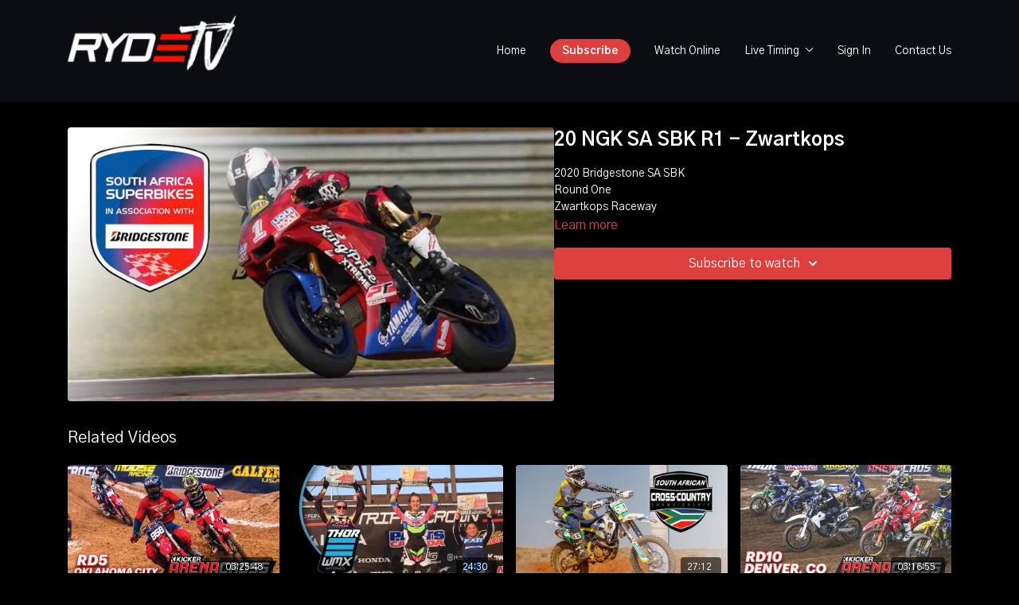

--- FILE ---
content_type: text/vnd.turbo-stream.html; charset=utf-8
request_url: https://rydetv.com/programs/bridgestone-sa-sbk-2020-round-01-zwartkopsmp4-a342c3.turbo_stream?playlist_position=sidebar&preview=false
body_size: -17
content:
<!DOCTYPE html><html><head><meta name="csrf-param" content="authenticity_token" />
<meta name="csrf-token" content="vQR9-r0o6iVodExGO7N3LTzOhXGt7K572iSu0AZjR2sLOYefLePgnaF74Ab0KuTM1Wz5DJ9lRse8ZALBEEj5Og" /></head><body><turbo-stream action="update" target="program_show"><template>
  <turbo-frame id="program_player">
      <turbo-frame id="program_content" src="/programs/bridgestone-sa-sbk-2020-round-01-zwartkopsmp4-a342c3/program_content?playlist_position=sidebar&amp;preview=false">
</turbo-frame></turbo-frame></template></turbo-stream></body></html>

--- FILE ---
content_type: text/html; charset=utf-8
request_url: https://rydetv.com/programs/bridgestone-sa-sbk-2020-round-01-zwartkopsmp4-a342c3/related
body_size: 11274
content:
<turbo-frame id="program_related" target="_top">

    <div class="container " data-area="program-related-videos">
      <div class="cbt-related mt-8  pb-16">
        <div class="cbt-related-title text-xl font-medium">Related Videos</div>
          <div class="mt-5 grid grid-cols-1 sm:grid-cols-2 md:grid-cols-3 lg:grid-cols-4 xl:grid-cols-4 gap-x-4 gap-y-6">
              <div data-area="related-video-item" class="">
                <swiper-slide
  data-card="video_1512467"
  data-custom="content-card"
  class="self-start hotwired"
    data-short-description="Catch all the action from Kicker AMA Arenacross
Round 5 from Oklahoma City, OK
Saturday January 22nd, 2022"
>

  <a class="card-image-container" data-turbo="true" data-turbo-prefetch="false" data-turbo-action="advance" data-turbo-frame="_top" onclick="window.CatalogAnalytics(&#39;clickContentItem&#39;, &#39;video&#39;, &#39;1512467&#39;, &#39;Related Videos&#39;); window.CatalogAnalytics(&#39;clickRelatedVideo&#39;, &#39;1512467&#39;, &#39;1&#39;, &#39;program_page&#39;)" href="/programs/22_kickerax_r5">
    <div class="image-container relative" data-test="catalog-card">
  <div class="relative image-content">
    <div aria-hidden="true" style="padding-bottom: 56%;"></div>
    <img loading="lazy" alt="RD5 Kicker AMA Arenacross - Oklahoma City, OK" decoding="async"
         src="https://alpha.uscreencdn.com/images/programs/1512467/horizontal/RydeTV_-_RD5_AX_Thumb.1643003577.jpg?auto=webp&width=350"
         srcset="https://alpha.uscreencdn.com/images/programs/1512467/horizontal/RydeTV_-_RD5_AX_Thumb.1643003577.jpg?auto=webp&width=350 350w,
            https://alpha.uscreencdn.com/images/programs/1512467/horizontal/RydeTV_-_RD5_AX_Thumb.1643003577.jpg?auto=webp&width=700 2x,
            https://alpha.uscreencdn.com/images/programs/1512467/horizontal/RydeTV_-_RD5_AX_Thumb.1643003577.jpg?auto=webp&width=1050 3x"
         class="card-image b-image absolute object-cover h-full top-0 left-0" style="opacity: 1;">
  </div>
    <div class="badge flex justify-center items-center text-white content-card-badge z-0">
      <span class="badge-item">03:25:48</span>
      <svg xmlns="http://www.w3.org/2000/svg" width="13" height="9" viewBox="0 0 13 9" fill="none" class="badge-item content-watched-icon" data-test="content-watched-icon">
  <path fill-rule="evenodd" clip-rule="evenodd" d="M4.99995 7.15142L12.0757 0.0756836L12.9242 0.924212L4.99995 8.84848L0.575684 4.42421L1.42421 3.57568L4.99995 7.15142Z" fill="currentColor"></path>
</svg>

    </div>

</div>
<div class="content-watched-overlay"></div>

</a>  <a class="card-title" data-turbo="true" data-turbo-prefetch="false" data-turbo-action="advance" data-turbo-frame="_top" title="RD5 Kicker AMA Arenacross - Oklahoma City, OK" aria-label="RD5 Kicker AMA Arenacross - Oklahoma City, OK" onclick="window.CatalogAnalytics(&#39;clickContentItem&#39;, &#39;video&#39;, &#39;1512467&#39;, &#39;Related Videos&#39;); window.CatalogAnalytics(&#39;clickRelatedVideo&#39;, &#39;1512467&#39;, &#39;1&#39;, &#39;program_page&#39;)" href="/programs/22_kickerax_r5">
    <span class="line-clamp-2">
      RD5 Kicker AMA Arenacross - Oklahoma City, OK
    </span>
</a></swiper-slide>


              </div>
              <div data-area="related-video-item" class="">
                <swiper-slide
  data-card="video_1402846"
  data-custom="content-card"
  class="self-start hotwired"
    data-short-description="Moto 1 - Thor WMX
Walton one R1"
>

  <a class="card-image-container" data-turbo="true" data-turbo-prefetch="false" data-turbo-action="advance" data-turbo-frame="_top" onclick="window.CatalogAnalytics(&#39;clickContentItem&#39;, &#39;video&#39;, &#39;1402846&#39;, &#39;Related Videos&#39;); window.CatalogAnalytics(&#39;clickRelatedVideo&#39;, &#39;1402846&#39;, &#39;2&#39;, &#39;program_page&#39;)" href="/programs/wmx-rd-1-moto-1-966355">
    <div class="image-container relative" data-test="catalog-card">
  <div class="relative image-content">
    <div aria-hidden="true" style="padding-bottom: 56%;"></div>
    <img loading="lazy" alt="2021 Triple Crown - R1 - Moto 1 - Thor WMX " decoding="async"
         src="https://alpha.uscreencdn.com/images/programs/1402846/horizontal/2021_Triple_Crown_MX_Rd_1_WMX.1635873492.jpg?auto=webp&width=350"
         srcset="https://alpha.uscreencdn.com/images/programs/1402846/horizontal/2021_Triple_Crown_MX_Rd_1_WMX.1635873492.jpg?auto=webp&width=350 350w,
            https://alpha.uscreencdn.com/images/programs/1402846/horizontal/2021_Triple_Crown_MX_Rd_1_WMX.1635873492.jpg?auto=webp&width=700 2x,
            https://alpha.uscreencdn.com/images/programs/1402846/horizontal/2021_Triple_Crown_MX_Rd_1_WMX.1635873492.jpg?auto=webp&width=1050 3x"
         class="card-image b-image absolute object-cover h-full top-0 left-0" style="opacity: 1;">
  </div>
    <div class="badge flex justify-center items-center text-white content-card-badge z-0">
      <span class="badge-item">24:30</span>
      <svg xmlns="http://www.w3.org/2000/svg" width="13" height="9" viewBox="0 0 13 9" fill="none" class="badge-item content-watched-icon" data-test="content-watched-icon">
  <path fill-rule="evenodd" clip-rule="evenodd" d="M4.99995 7.15142L12.0757 0.0756836L12.9242 0.924212L4.99995 8.84848L0.575684 4.42421L1.42421 3.57568L4.99995 7.15142Z" fill="currentColor"></path>
</svg>

    </div>

</div>
<div class="content-watched-overlay"></div>

</a>  <a class="card-title" data-turbo="true" data-turbo-prefetch="false" data-turbo-action="advance" data-turbo-frame="_top" title="2021 Triple Crown - R1 - Moto 1 - Thor WMX " aria-label="2021 Triple Crown - R1 - Moto 1 - Thor WMX " onclick="window.CatalogAnalytics(&#39;clickContentItem&#39;, &#39;video&#39;, &#39;1402846&#39;, &#39;Related Videos&#39;); window.CatalogAnalytics(&#39;clickRelatedVideo&#39;, &#39;1402846&#39;, &#39;2&#39;, &#39;program_page&#39;)" href="/programs/wmx-rd-1-moto-1-966355">
    <span class="line-clamp-2">
      2021 Triple Crown - R1 - Moto 1 - Thor WMX 
    </span>
</a></swiper-slide>


              </div>
              <div data-area="related-video-item" class="">
                <swiper-slide
  data-card="video_697062"
  data-custom="content-card"
  class="self-start hotwired"
    data-short-description="2020 SA National Cross Country Series
Round 2 - Rhino Park"
>

  <a class="card-image-container" data-turbo="true" data-turbo-prefetch="false" data-turbo-action="advance" data-turbo-frame="_top" onclick="window.CatalogAnalytics(&#39;clickContentItem&#39;, &#39;video&#39;, &#39;697062&#39;, &#39;Related Videos&#39;); window.CatalogAnalytics(&#39;clickRelatedVideo&#39;, &#39;697062&#39;, &#39;3&#39;, &#39;program_page&#39;)" href="/programs/sa-national-cross-country-bikes-2020-round-two-rhino-parkmp4-70494a">
    <div class="image-container relative" data-test="catalog-card">
  <div class="relative image-content">
    <div aria-hidden="true" style="padding-bottom: 56%;"></div>
    <img loading="lazy" alt="2020 SA National Cross Country Round 2" decoding="async"
         src="https://alpha.uscreencdn.com/images/programs/697062/horizontal/10443_2Fcatalog_image_2F731828_2FKOVyDZleRCWXEEEVN5Gb_20_SACC_R2.png?auto=webp&width=350"
         srcset="https://alpha.uscreencdn.com/images/programs/697062/horizontal/10443_2Fcatalog_image_2F731828_2FKOVyDZleRCWXEEEVN5Gb_20_SACC_R2.png?auto=webp&width=350 350w,
            https://alpha.uscreencdn.com/images/programs/697062/horizontal/10443_2Fcatalog_image_2F731828_2FKOVyDZleRCWXEEEVN5Gb_20_SACC_R2.png?auto=webp&width=700 2x,
            https://alpha.uscreencdn.com/images/programs/697062/horizontal/10443_2Fcatalog_image_2F731828_2FKOVyDZleRCWXEEEVN5Gb_20_SACC_R2.png?auto=webp&width=1050 3x"
         class="card-image b-image absolute object-cover h-full top-0 left-0" style="opacity: 1;">
  </div>
    <div class="badge flex justify-center items-center text-white content-card-badge z-0">
      <span class="badge-item">27:12</span>
      <svg xmlns="http://www.w3.org/2000/svg" width="13" height="9" viewBox="0 0 13 9" fill="none" class="badge-item content-watched-icon" data-test="content-watched-icon">
  <path fill-rule="evenodd" clip-rule="evenodd" d="M4.99995 7.15142L12.0757 0.0756836L12.9242 0.924212L4.99995 8.84848L0.575684 4.42421L1.42421 3.57568L4.99995 7.15142Z" fill="currentColor"></path>
</svg>

    </div>

</div>
<div class="content-watched-overlay"></div>

</a>  <a class="card-title" data-turbo="true" data-turbo-prefetch="false" data-turbo-action="advance" data-turbo-frame="_top" title="2020 SA National Cross Country Round 2" aria-label="2020 SA National Cross Country Round 2" onclick="window.CatalogAnalytics(&#39;clickContentItem&#39;, &#39;video&#39;, &#39;697062&#39;, &#39;Related Videos&#39;); window.CatalogAnalytics(&#39;clickRelatedVideo&#39;, &#39;697062&#39;, &#39;3&#39;, &#39;program_page&#39;)" href="/programs/sa-national-cross-country-bikes-2020-round-two-rhino-parkmp4-70494a">
    <span class="line-clamp-2">
      2020 SA National Cross Country Round 2
    </span>
</a></swiper-slide>


              </div>
              <div data-area="related-video-item" class="">
                <swiper-slide
  data-card="video_1555112"
  data-custom="content-card"
  class="self-start hotwired"
>

  <a class="card-image-container" data-turbo="true" data-turbo-prefetch="false" data-turbo-action="advance" data-turbo-frame="_top" onclick="window.CatalogAnalytics(&#39;clickContentItem&#39;, &#39;video&#39;, &#39;1555112&#39;, &#39;Related Videos&#39;); window.CatalogAnalytics(&#39;clickRelatedVideo&#39;, &#39;1555112&#39;, &#39;4&#39;, &#39;program_page&#39;)" href="/programs/rd10-denver-co-fd7b46">
    <div class="image-container relative" data-test="catalog-card">
  <div class="relative image-content">
    <div aria-hidden="true" style="padding-bottom: 56%;"></div>
    <img loading="lazy" alt="RD10 Kicker AMA Arenacross - Denver, CO" decoding="async"
         src="https://alpha.uscreencdn.com/images/programs/1555112/horizontal/RydeTV_-_RD10_AX_Thumb.1644729786.jpg?auto=webp&width=350"
         srcset="https://alpha.uscreencdn.com/images/programs/1555112/horizontal/RydeTV_-_RD10_AX_Thumb.1644729786.jpg?auto=webp&width=350 350w,
            https://alpha.uscreencdn.com/images/programs/1555112/horizontal/RydeTV_-_RD10_AX_Thumb.1644729786.jpg?auto=webp&width=700 2x,
            https://alpha.uscreencdn.com/images/programs/1555112/horizontal/RydeTV_-_RD10_AX_Thumb.1644729786.jpg?auto=webp&width=1050 3x"
         class="card-image b-image absolute object-cover h-full top-0 left-0" style="opacity: 1;">
  </div>
    <div class="badge flex justify-center items-center text-white content-card-badge z-0">
      <span class="badge-item">03:16:55</span>
      <svg xmlns="http://www.w3.org/2000/svg" width="13" height="9" viewBox="0 0 13 9" fill="none" class="badge-item content-watched-icon" data-test="content-watched-icon">
  <path fill-rule="evenodd" clip-rule="evenodd" d="M4.99995 7.15142L12.0757 0.0756836L12.9242 0.924212L4.99995 8.84848L0.575684 4.42421L1.42421 3.57568L4.99995 7.15142Z" fill="currentColor"></path>
</svg>

    </div>

</div>
<div class="content-watched-overlay"></div>

</a>  <a class="card-title" data-turbo="true" data-turbo-prefetch="false" data-turbo-action="advance" data-turbo-frame="_top" title="RD10 Kicker AMA Arenacross - Denver, CO" aria-label="RD10 Kicker AMA Arenacross - Denver, CO" onclick="window.CatalogAnalytics(&#39;clickContentItem&#39;, &#39;video&#39;, &#39;1555112&#39;, &#39;Related Videos&#39;); window.CatalogAnalytics(&#39;clickRelatedVideo&#39;, &#39;1555112&#39;, &#39;4&#39;, &#39;program_page&#39;)" href="/programs/rd10-denver-co-fd7b46">
    <span class="line-clamp-2">
      RD10 Kicker AMA Arenacross - Denver, CO
    </span>
</a></swiper-slide>


              </div>
          </div>
        </div>
      </div>
    </div>
</turbo-frame>